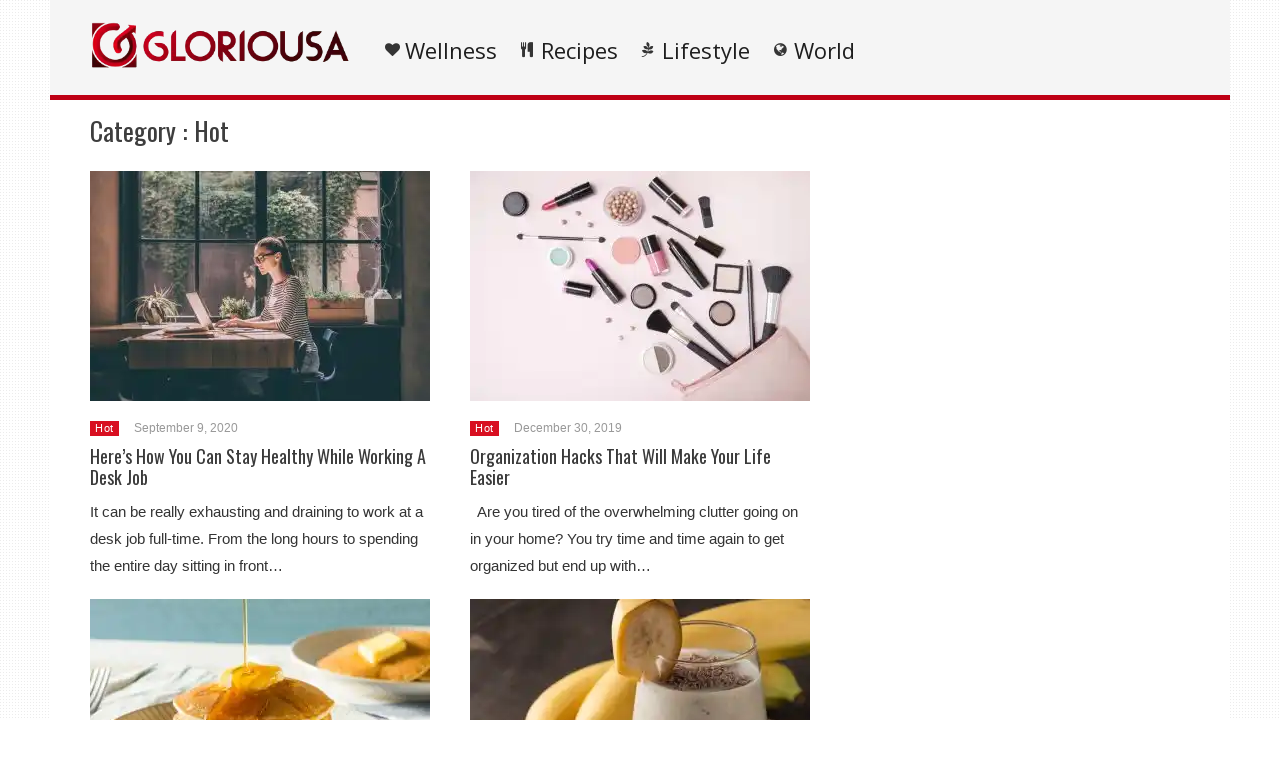

--- FILE ---
content_type: text/html; charset=UTF-8
request_url: https://gloriousa.com/category/hot/page/2
body_size: 79636
content:
<!DOCTYPE html>
<html lang="en-US"><head><meta charset="UTF-8"/><meta name="viewport" content="width=device-width, initial-scale=1"><title>Hot |  | Page 2</title> <script>var wtTeraCounryCode = "US";var wtTeraDate = "18-01-2026";var wtTeraDevice = "desktop";</script>
<link rel="preconnect" href="https://fonts.googleapis.com" crossorigin="" /><link rel="preconnect" crossorigin="use-credentials" href="https://securepubads.g.doubleclick.net"/><link rel="preconnect" crossorigin="anonymous" href="https://securepubads.g.doubleclick.net"/><link rel="preconnect" href="https://securepubads.g.doubleclick.net"/><link rel="preconnect" crossorigin="use-credentials" href="https://www.googletagservices.com"/><link rel="preconnect" crossorigin="anonymous" href="https://www.googletagservices.com"/><link rel="preconnect" href="https://www.googletagservices.com"/><link rel="preconnect" crossorigin="use-credentials" href="https://d3fdp2ho8z9fyl.cloudfront.net"/><link rel="preconnect" crossorigin="anonymous" href="https://d3fdp2ho8z9fyl.cloudfront.net"/><link rel="preconnect" href="https://d3fdp2ho8z9fyl.cloudfront.net"/><style>.ad-unit-top{min-height:135px!important;display:block!important}.bottom-leader .ad2{margin-bottom:30px!important;min-height:312px!important}</style><script>function smDCss(s){var t=function(){for(var t=0;t<s.length;t++){var e=document.createElement("link");e.setAttribute("rel","stylesheet"),e.setAttribute("crossOrigin","anonymous"),e.setAttribute("href",s[t]),console.log("ASYNC FONT LOADING "+s[t]),e.onload=function(){localStorage.setItem("fonts-loaded","1")},document.head.appendChild(e)}};localStorage.getItem("fonts-loaded")?t():window.addEventListener("DOMContentLoaded",t,!1)}var smSCss="&display=swap",smFGCss="https://fonts.googleapis.com/css?family=",smALCss=[smFGCss+"Roboto:400,700"+smSCss,smFGCss+"Oswald:400,700"+smSCss,smFGCss+"Open+Sans"+smSCss];smDCss(smALCss);</script><script data-cfasync="false" data-no-defer="1" data-no-minify="1" data-no-optimize="1">var ewww_webp_supported=!1;function check_webp_feature(A,e){var w;e=void 0!==e?e:function(){},ewww_webp_supported?e(ewww_webp_supported):((w=new Image).onload=function(){ewww_webp_supported=0<w.width&&0<w.height,e&&e(ewww_webp_supported)},w.onerror=function(){e&&e(!1)},w.src="data:image/webp;base64,"+{alpha:"UklGRkoAAABXRUJQVlA4WAoAAAAQAAAAAAAAAAAAQUxQSAwAAAARBxAR/Q9ERP8DAABWUDggGAAAABQBAJ0BKgEAAQAAAP4AAA3AAP7mtQAAAA=="}[A])}check_webp_feature("alpha");</script><script data-cfasync="false" data-no-defer="1" data-no-minify="1" data-no-optimize="1">var Arrive=function(c,w){"use strict";if(c.MutationObserver&&"undefined"!=typeof HTMLElement){var r,a=0,u=(r=HTMLElement.prototype.matches||HTMLElement.prototype.webkitMatchesSelector||HTMLElement.prototype.mozMatchesSelector||HTMLElement.prototype.msMatchesSelector,{matchesSelector:function(e,t){return e instanceof HTMLElement&&r.call(e,t)},addMethod:function(e,t,r){var a=e[t];e[t]=function(){return r.length==arguments.length?r.apply(this,arguments):"function"==typeof a?a.apply(this,arguments):void 0}},callCallbacks:function(e,t){t&&t.options.onceOnly&&1==t.firedElems.length&&(e=[e[0]]);for(var r,a=0;r=e[a];a++)r&&r.callback&&r.callback.call(r.elem,r.elem);t&&t.options.onceOnly&&1==t.firedElems.length&&t.me.unbindEventWithSelectorAndCallback.call(t.target,t.selector,t.callback)},checkChildNodesRecursively:function(e,t,r,a){for(var i,n=0;i=e[n];n++)r(i,t,a)&&a.push({callback:t.callback,elem:i}),0<i.childNodes.length&&u.checkChildNodesRecursively(i.childNodes,t,r,a)},mergeArrays:function(e,t){var r,a={};for(r in e)e.hasOwnProperty(r)&&(a[r]=e[r]);for(r in t)t.hasOwnProperty(r)&&(a[r]=t[r]);return a},toElementsArray:function(e){return e=void 0!==e&&("number"!=typeof e.length||e===c)?[e]:e}}),e=(l.prototype.addEvent=function(e,t,r,a){a={target:e,selector:t,options:r,callback:a,firedElems:[]};return this._beforeAdding&&this._beforeAdding(a),this._eventsBucket.push(a),a},l.prototype.removeEvent=function(e){for(var t,r=this._eventsBucket.length-1;t=this._eventsBucket[r];r--)e(t)&&(this._beforeRemoving&&this._beforeRemoving(t),(t=this._eventsBucket.splice(r,1))&&t.length&&(t[0].callback=null))},l.prototype.beforeAdding=function(e){this._beforeAdding=e},l.prototype.beforeRemoving=function(e){this._beforeRemoving=e},l),t=function(i,n){var o=new e,l=this,s={fireOnAttributesModification:!1};return o.beforeAdding(function(t){var e=t.target;e!==c.document&&e!==c||(e=document.getElementsByTagName("html")[0]);var r=new MutationObserver(function(e){n.call(this,e,t)}),a=i(t.options);r.observe(e,a),t.observer=r,t.me=l}),o.beforeRemoving(function(e){e.observer.disconnect()}),this.bindEvent=function(e,t,r){t=u.mergeArrays(s,t);for(var a=u.toElementsArray(this),i=0;i<a.length;i++)o.addEvent(a[i],e,t,r)},this.unbindEvent=function(){var r=u.toElementsArray(this);o.removeEvent(function(e){for(var t=0;t<r.length;t++)if(this===w||e.target===r[t])return!0;return!1})},this.unbindEventWithSelectorOrCallback=function(r){var a=u.toElementsArray(this),i=r,e="function"==typeof r?function(e){for(var t=0;t<a.length;t++)if((this===w||e.target===a[t])&&e.callback===i)return!0;return!1}:function(e){for(var t=0;t<a.length;t++)if((this===w||e.target===a[t])&&e.selector===r)return!0;return!1};o.removeEvent(e)},this.unbindEventWithSelectorAndCallback=function(r,a){var i=u.toElementsArray(this);o.removeEvent(function(e){for(var t=0;t<i.length;t++)if((this===w||e.target===i[t])&&e.selector===r&&e.callback===a)return!0;return!1})},this},i=new function(){var s={fireOnAttributesModification:!1,onceOnly:!1,existing:!1};function n(e,t,r){return!(!u.matchesSelector(e,t.selector)||(e._id===w&&(e._id=a++),-1!=t.firedElems.indexOf(e._id)))&&(t.firedElems.push(e._id),!0)}var c=(i=new t(function(e){var t={attributes:!1,childList:!0,subtree:!0};return e.fireOnAttributesModification&&(t.attributes=!0),t},function(e,i){e.forEach(function(e){var t=e.addedNodes,r=e.target,a=[];null!==t&&0<t.length?u.checkChildNodesRecursively(t,i,n,a):"attributes"===e.type&&n(r,i)&&a.push({callback:i.callback,elem:r}),u.callCallbacks(a,i)})})).bindEvent;return i.bindEvent=function(e,t,r){t=void 0===r?(r=t,s):u.mergeArrays(s,t);var a=u.toElementsArray(this);if(t.existing){for(var i=[],n=0;n<a.length;n++)for(var o=a[n].querySelectorAll(e),l=0;l<o.length;l++)i.push({callback:r,elem:o[l]});if(t.onceOnly&&i.length)return r.call(i[0].elem,i[0].elem);setTimeout(u.callCallbacks,1,i)}c.call(this,e,t,r)},i},o=new function(){var a={};function i(e,t){return u.matchesSelector(e,t.selector)}var n=(o=new t(function(){return{childList:!0,subtree:!0}},function(e,r){e.forEach(function(e){var t=e.removedNodes,e=[];null!==t&&0<t.length&&u.checkChildNodesRecursively(t,r,i,e),u.callCallbacks(e,r)})})).bindEvent;return o.bindEvent=function(e,t,r){t=void 0===r?(r=t,a):u.mergeArrays(a,t),n.call(this,e,t,r)},o};d(HTMLElement.prototype),d(NodeList.prototype),d(HTMLCollection.prototype),d(HTMLDocument.prototype),d(Window.prototype);var n={};return s(i,n,"unbindAllArrive"),s(o,n,"unbindAllLeave"),n}function l(){this._eventsBucket=[],this._beforeAdding=null,this._beforeRemoving=null}function s(e,t,r){u.addMethod(t,r,e.unbindEvent),u.addMethod(t,r,e.unbindEventWithSelectorOrCallback),u.addMethod(t,r,e.unbindEventWithSelectorAndCallback)}function d(e){e.arrive=i.bindEvent,s(i,e,"unbindArrive"),e.leave=o.bindEvent,s(o,e,"unbindLeave")}}(window,void 0),ewww_webp_supported=!1;function check_webp_feature(e,t){var r;ewww_webp_supported?t(ewww_webp_supported):((r=new Image).onload=function(){ewww_webp_supported=0<r.width&&0<r.height,t(ewww_webp_supported)},r.onerror=function(){t(!1)},r.src="data:image/webp;base64,"+{alpha:"UklGRkoAAABXRUJQVlA4WAoAAAAQAAAAAAAAAAAAQUxQSAwAAAARBxAR/Q9ERP8DAABWUDggGAAAABQBAJ0BKgEAAQAAAP4AAA3AAP7mtQAAAA==",animation:"UklGRlIAAABXRUJQVlA4WAoAAAASAAAAAAAAAAAAQU5JTQYAAAD/////AABBTk1GJgAAAAAAAAAAAAAAAAAAAGQAAABWUDhMDQAAAC8AAAAQBxAREYiI/gcA"}[e])}function ewwwLoadImages(e){if(e){for(var t=document.querySelectorAll(".batch-image img, .image-wrapper a, .ngg-pro-masonry-item a, .ngg-galleria-offscreen-seo-wrapper a"),r=0,a=t.length;r<a;r++)ewwwAttr(t[r],"data-src",t[r].getAttribute("data-webp")),ewwwAttr(t[r],"data-thumbnail",t[r].getAttribute("data-webp-thumbnail"));for(var i=document.querySelectorAll("div.woocommerce-product-gallery__image"),r=0,a=i.length;r<a;r++)ewwwAttr(i[r],"data-thumb",i[r].getAttribute("data-webp-thumb"))}for(var n=document.querySelectorAll("video"),r=0,a=n.length;r<a;r++)ewwwAttr(n[r],"poster",e?n[r].getAttribute("data-poster-webp"):n[r].getAttribute("data-poster-image"));for(var o,l=document.querySelectorAll("img.ewww_webp_lazy_load"),r=0,a=l.length;r<a;r++)e&&(ewwwAttr(l[r],"data-lazy-srcset",l[r].getAttribute("data-lazy-srcset-webp")),ewwwAttr(l[r],"data-srcset",l[r].getAttribute("data-srcset-webp")),ewwwAttr(l[r],"data-lazy-src",l[r].getAttribute("data-lazy-src-webp")),ewwwAttr(l[r],"data-src",l[r].getAttribute("data-src-webp")),ewwwAttr(l[r],"data-orig-file",l[r].getAttribute("data-webp-orig-file")),ewwwAttr(l[r],"data-medium-file",l[r].getAttribute("data-webp-medium-file")),ewwwAttr(l[r],"data-large-file",l[r].getAttribute("data-webp-large-file")),null!=(o=l[r].getAttribute("srcset"))&&!1!==o&&o.includes("R0lGOD")&&ewwwAttr(l[r],"src",l[r].getAttribute("data-lazy-src-webp"))),l[r].className=l[r].className.replace(/\bewww_webp_lazy_load\b/,"");for(var s=document.querySelectorAll(".ewww_webp"),r=0,a=s.length;r<a;r++)e?(ewwwAttr(s[r],"srcset",s[r].getAttribute("data-srcset-webp")),ewwwAttr(s[r],"src",s[r].getAttribute("data-src-webp")),ewwwAttr(s[r],"data-orig-file",s[r].getAttribute("data-webp-orig-file")),ewwwAttr(s[r],"data-medium-file",s[r].getAttribute("data-webp-medium-file")),ewwwAttr(s[r],"data-large-file",s[r].getAttribute("data-webp-large-file")),ewwwAttr(s[r],"data-large_image",s[r].getAttribute("data-webp-large_image")),ewwwAttr(s[r],"data-src",s[r].getAttribute("data-webp-src"))):(ewwwAttr(s[r],"srcset",s[r].getAttribute("data-srcset-img")),ewwwAttr(s[r],"src",s[r].getAttribute("data-src-img"))),s[r].className=s[r].className.replace(/\bewww_webp\b/,"ewww_webp_loaded");window.jQuery&&jQuery.fn.isotope&&jQuery.fn.imagesLoaded&&(jQuery(".fusion-posts-container-infinite").imagesLoaded(function(){jQuery(".fusion-posts-container-infinite").hasClass("isotope")&&jQuery(".fusion-posts-container-infinite").isotope()}),jQuery(".fusion-portfolio:not(.fusion-recent-works) .fusion-portfolio-wrapper").imagesLoaded(function(){jQuery(".fusion-portfolio:not(.fusion-recent-works) .fusion-portfolio-wrapper").isotope()}))}function ewwwWebPInit(e){ewwwLoadImages(e),ewwwNggLoadGalleries(e),document.arrive(".ewww_webp",function(){ewwwLoadImages(e)}),document.arrive(".ewww_webp_lazy_load",function(){ewwwLoadImages(e)}),document.arrive("videos",function(){ewwwLoadImages(e)}),"loading"==document.readyState?document.addEventListener("DOMContentLoaded",ewwwJSONParserInit):("undefined"!=typeof galleries&&ewwwNggParseGalleries(e),ewwwWooParseVariations(e))}function ewwwAttr(e,t,r){null!=r&&!1!==r&&e.setAttribute(t,r)}function ewwwJSONParserInit(){"undefined"!=typeof galleries&&check_webp_feature("alpha",ewwwNggParseGalleries),check_webp_feature("alpha",ewwwWooParseVariations)}function ewwwWooParseVariations(e){if(e)for(var t=document.querySelectorAll("form.variations_form"),r=0,a=t.length;r<a;r++){var i=t[r].getAttribute("data-product_variations"),n=!1;try{for(var o in i=JSON.parse(i))void 0!==i[o]&&void 0!==i[o].image&&(void 0!==i[o].image.src_webp&&(i[o].image.src=i[o].image.src_webp,n=!0),void 0!==i[o].image.srcset_webp&&(i[o].image.srcset=i[o].image.srcset_webp,n=!0),void 0!==i[o].image.full_src_webp&&(i[o].image.full_src=i[o].image.full_src_webp,n=!0),void 0!==i[o].image.gallery_thumbnail_src_webp&&(i[o].image.gallery_thumbnail_src=i[o].image.gallery_thumbnail_src_webp,n=!0),void 0!==i[o].image.thumb_src_webp&&(i[o].image.thumb_src=i[o].image.thumb_src_webp,n=!0));n&&ewwwAttr(t[r],"data-product_variations",JSON.stringify(i))}catch(e){}}}function ewwwNggParseGalleries(e){if(e)for(var t in galleries){var r=galleries[t];galleries[t].images_list=ewwwNggParseImageList(r.images_list)}}function ewwwNggLoadGalleries(e){e&&document.addEventListener("ngg.galleria.themeadded",function(e,t){window.ngg_galleria._create_backup=window.ngg_galleria.create,window.ngg_galleria.create=function(e,t){var r=$(e).data("id");return galleries["gallery_"+r].images_list=ewwwNggParseImageList(galleries["gallery_"+r].images_list),window.ngg_galleria._create_backup(e,t)}})}function ewwwNggParseImageList(e){for(var t in e){var r=e[t];if(void 0!==r["image-webp"]&&(e[t].image=r["image-webp"],delete e[t]["image-webp"]),void 0!==r["thumb-webp"]&&(e[t].thumb=r["thumb-webp"],delete e[t]["thumb-webp"]),void 0!==r.full_image_webp&&(e[t].full_image=r.full_image_webp,delete e[t].full_image_webp),void 0!==r.srcsets)for(var a in r.srcsets)nggSrcset=r.srcsets[a],void 0!==r.srcsets[a+"-webp"]&&(e[t].srcsets[a]=r.srcsets[a+"-webp"],delete e[t].srcsets[a+"-webp"]);if(void 0!==r.full_srcsets)for(var i in r.full_srcsets)nggFSrcset=r.full_srcsets[i],void 0!==r.full_srcsets[i+"-webp"]&&(e[t].full_srcsets[i]=r.full_srcsets[i+"-webp"],delete e[t].full_srcsets[i+"-webp"])}return e}check_webp_feature("alpha",ewwwWebPInit);</script><meta name='robots' content='max-image-preview:large' />
	<style>img:is([sizes="auto" i], [sizes^="auto," i]) { contain-intrinsic-size: 3000px 1500px }</style>
	<meta name="description" content="" /><meta name="keywords" content="desk job, health, wellness, tips, healthy, fitness." /><meta name="iab_cats" content="" /> 
<link rel='dns-prefetch' href='//gloriousa.com' />
<link rel="alternate" type="application/rss+xml" title="Gloriousa &raquo; Feed" href="https://gloriousa.com/feed" />
<link rel="alternate" type="application/rss+xml" title="Gloriousa &raquo; Comments Feed" href="https://gloriousa.com/comments/feed" />
<link rel="alternate" type="application/rss+xml" title="Gloriousa &raquo; Hot Category Feed" href="https://gloriousa.com/category/hot/feed" />
<style id='classic-theme-styles-inline-css' type='text/css'>
/*! This file is auto-generated */
.wp-block-button__link{color:#fff;background-color:#32373c;border-radius:9999px;box-shadow:none;text-decoration:none;padding:calc(.667em + 2px) calc(1.333em + 2px);font-size:1.125em}.wp-block-file__button{background:#32373c;color:#fff;text-decoration:none}
</style>
<style id='global-styles-inline-css' type='text/css'>
:root{--wp--preset--aspect-ratio--square: 1;--wp--preset--aspect-ratio--4-3: 4/3;--wp--preset--aspect-ratio--3-4: 3/4;--wp--preset--aspect-ratio--3-2: 3/2;--wp--preset--aspect-ratio--2-3: 2/3;--wp--preset--aspect-ratio--16-9: 16/9;--wp--preset--aspect-ratio--9-16: 9/16;--wp--preset--color--black: #000000;--wp--preset--color--cyan-bluish-gray: #abb8c3;--wp--preset--color--white: #ffffff;--wp--preset--color--pale-pink: #f78da7;--wp--preset--color--vivid-red: #cf2e2e;--wp--preset--color--luminous-vivid-orange: #ff6900;--wp--preset--color--luminous-vivid-amber: #fcb900;--wp--preset--color--light-green-cyan: #7bdcb5;--wp--preset--color--vivid-green-cyan: #00d084;--wp--preset--color--pale-cyan-blue: #8ed1fc;--wp--preset--color--vivid-cyan-blue: #0693e3;--wp--preset--color--vivid-purple: #9b51e0;--wp--preset--gradient--vivid-cyan-blue-to-vivid-purple: linear-gradient(135deg,rgba(6,147,227,1) 0%,rgb(155,81,224) 100%);--wp--preset--gradient--light-green-cyan-to-vivid-green-cyan: linear-gradient(135deg,rgb(122,220,180) 0%,rgb(0,208,130) 100%);--wp--preset--gradient--luminous-vivid-amber-to-luminous-vivid-orange: linear-gradient(135deg,rgba(252,185,0,1) 0%,rgba(255,105,0,1) 100%);--wp--preset--gradient--luminous-vivid-orange-to-vivid-red: linear-gradient(135deg,rgba(255,105,0,1) 0%,rgb(207,46,46) 100%);--wp--preset--gradient--very-light-gray-to-cyan-bluish-gray: linear-gradient(135deg,rgb(238,238,238) 0%,rgb(169,184,195) 100%);--wp--preset--gradient--cool-to-warm-spectrum: linear-gradient(135deg,rgb(74,234,220) 0%,rgb(151,120,209) 20%,rgb(207,42,186) 40%,rgb(238,44,130) 60%,rgb(251,105,98) 80%,rgb(254,248,76) 100%);--wp--preset--gradient--blush-light-purple: linear-gradient(135deg,rgb(255,206,236) 0%,rgb(152,150,240) 100%);--wp--preset--gradient--blush-bordeaux: linear-gradient(135deg,rgb(254,205,165) 0%,rgb(254,45,45) 50%,rgb(107,0,62) 100%);--wp--preset--gradient--luminous-dusk: linear-gradient(135deg,rgb(255,203,112) 0%,rgb(199,81,192) 50%,rgb(65,88,208) 100%);--wp--preset--gradient--pale-ocean: linear-gradient(135deg,rgb(255,245,203) 0%,rgb(182,227,212) 50%,rgb(51,167,181) 100%);--wp--preset--gradient--electric-grass: linear-gradient(135deg,rgb(202,248,128) 0%,rgb(113,206,126) 100%);--wp--preset--gradient--midnight: linear-gradient(135deg,rgb(2,3,129) 0%,rgb(40,116,252) 100%);--wp--preset--font-size--small: 13px;--wp--preset--font-size--medium: 20px;--wp--preset--font-size--large: 36px;--wp--preset--font-size--x-large: 42px;--wp--preset--spacing--20: 0.44rem;--wp--preset--spacing--30: 0.67rem;--wp--preset--spacing--40: 1rem;--wp--preset--spacing--50: 1.5rem;--wp--preset--spacing--60: 2.25rem;--wp--preset--spacing--70: 3.38rem;--wp--preset--spacing--80: 5.06rem;--wp--preset--shadow--natural: 6px 6px 9px rgba(0, 0, 0, 0.2);--wp--preset--shadow--deep: 12px 12px 50px rgba(0, 0, 0, 0.4);--wp--preset--shadow--sharp: 6px 6px 0px rgba(0, 0, 0, 0.2);--wp--preset--shadow--outlined: 6px 6px 0px -3px rgba(255, 255, 255, 1), 6px 6px rgba(0, 0, 0, 1);--wp--preset--shadow--crisp: 6px 6px 0px rgba(0, 0, 0, 1);}:where(.is-layout-flex){gap: 0.5em;}:where(.is-layout-grid){gap: 0.5em;}body .is-layout-flex{display: flex;}.is-layout-flex{flex-wrap: wrap;align-items: center;}.is-layout-flex > :is(*, div){margin: 0;}body .is-layout-grid{display: grid;}.is-layout-grid > :is(*, div){margin: 0;}:where(.wp-block-columns.is-layout-flex){gap: 2em;}:where(.wp-block-columns.is-layout-grid){gap: 2em;}:where(.wp-block-post-template.is-layout-flex){gap: 1.25em;}:where(.wp-block-post-template.is-layout-grid){gap: 1.25em;}.has-black-color{color: var(--wp--preset--color--black) !important;}.has-cyan-bluish-gray-color{color: var(--wp--preset--color--cyan-bluish-gray) !important;}.has-white-color{color: var(--wp--preset--color--white) !important;}.has-pale-pink-color{color: var(--wp--preset--color--pale-pink) !important;}.has-vivid-red-color{color: var(--wp--preset--color--vivid-red) !important;}.has-luminous-vivid-orange-color{color: var(--wp--preset--color--luminous-vivid-orange) !important;}.has-luminous-vivid-amber-color{color: var(--wp--preset--color--luminous-vivid-amber) !important;}.has-light-green-cyan-color{color: var(--wp--preset--color--light-green-cyan) !important;}.has-vivid-green-cyan-color{color: var(--wp--preset--color--vivid-green-cyan) !important;}.has-pale-cyan-blue-color{color: var(--wp--preset--color--pale-cyan-blue) !important;}.has-vivid-cyan-blue-color{color: var(--wp--preset--color--vivid-cyan-blue) !important;}.has-vivid-purple-color{color: var(--wp--preset--color--vivid-purple) !important;}.has-black-background-color{background-color: var(--wp--preset--color--black) !important;}.has-cyan-bluish-gray-background-color{background-color: var(--wp--preset--color--cyan-bluish-gray) !important;}.has-white-background-color{background-color: var(--wp--preset--color--white) !important;}.has-pale-pink-background-color{background-color: var(--wp--preset--color--pale-pink) !important;}.has-vivid-red-background-color{background-color: var(--wp--preset--color--vivid-red) !important;}.has-luminous-vivid-orange-background-color{background-color: var(--wp--preset--color--luminous-vivid-orange) !important;}.has-luminous-vivid-amber-background-color{background-color: var(--wp--preset--color--luminous-vivid-amber) !important;}.has-light-green-cyan-background-color{background-color: var(--wp--preset--color--light-green-cyan) !important;}.has-vivid-green-cyan-background-color{background-color: var(--wp--preset--color--vivid-green-cyan) !important;}.has-pale-cyan-blue-background-color{background-color: var(--wp--preset--color--pale-cyan-blue) !important;}.has-vivid-cyan-blue-background-color{background-color: var(--wp--preset--color--vivid-cyan-blue) !important;}.has-vivid-purple-background-color{background-color: var(--wp--preset--color--vivid-purple) !important;}.has-black-border-color{border-color: var(--wp--preset--color--black) !important;}.has-cyan-bluish-gray-border-color{border-color: var(--wp--preset--color--cyan-bluish-gray) !important;}.has-white-border-color{border-color: var(--wp--preset--color--white) !important;}.has-pale-pink-border-color{border-color: var(--wp--preset--color--pale-pink) !important;}.has-vivid-red-border-color{border-color: var(--wp--preset--color--vivid-red) !important;}.has-luminous-vivid-orange-border-color{border-color: var(--wp--preset--color--luminous-vivid-orange) !important;}.has-luminous-vivid-amber-border-color{border-color: var(--wp--preset--color--luminous-vivid-amber) !important;}.has-light-green-cyan-border-color{border-color: var(--wp--preset--color--light-green-cyan) !important;}.has-vivid-green-cyan-border-color{border-color: var(--wp--preset--color--vivid-green-cyan) !important;}.has-pale-cyan-blue-border-color{border-color: var(--wp--preset--color--pale-cyan-blue) !important;}.has-vivid-cyan-blue-border-color{border-color: var(--wp--preset--color--vivid-cyan-blue) !important;}.has-vivid-purple-border-color{border-color: var(--wp--preset--color--vivid-purple) !important;}.has-vivid-cyan-blue-to-vivid-purple-gradient-background{background: var(--wp--preset--gradient--vivid-cyan-blue-to-vivid-purple) !important;}.has-light-green-cyan-to-vivid-green-cyan-gradient-background{background: var(--wp--preset--gradient--light-green-cyan-to-vivid-green-cyan) !important;}.has-luminous-vivid-amber-to-luminous-vivid-orange-gradient-background{background: var(--wp--preset--gradient--luminous-vivid-amber-to-luminous-vivid-orange) !important;}.has-luminous-vivid-orange-to-vivid-red-gradient-background{background: var(--wp--preset--gradient--luminous-vivid-orange-to-vivid-red) !important;}.has-very-light-gray-to-cyan-bluish-gray-gradient-background{background: var(--wp--preset--gradient--very-light-gray-to-cyan-bluish-gray) !important;}.has-cool-to-warm-spectrum-gradient-background{background: var(--wp--preset--gradient--cool-to-warm-spectrum) !important;}.has-blush-light-purple-gradient-background{background: var(--wp--preset--gradient--blush-light-purple) !important;}.has-blush-bordeaux-gradient-background{background: var(--wp--preset--gradient--blush-bordeaux) !important;}.has-luminous-dusk-gradient-background{background: var(--wp--preset--gradient--luminous-dusk) !important;}.has-pale-ocean-gradient-background{background: var(--wp--preset--gradient--pale-ocean) !important;}.has-electric-grass-gradient-background{background: var(--wp--preset--gradient--electric-grass) !important;}.has-midnight-gradient-background{background: var(--wp--preset--gradient--midnight) !important;}.has-small-font-size{font-size: var(--wp--preset--font-size--small) !important;}.has-medium-font-size{font-size: var(--wp--preset--font-size--medium) !important;}.has-large-font-size{font-size: var(--wp--preset--font-size--large) !important;}.has-x-large-font-size{font-size: var(--wp--preset--font-size--x-large) !important;}
:where(.wp-block-post-template.is-layout-flex){gap: 1.25em;}:where(.wp-block-post-template.is-layout-grid){gap: 1.25em;}
:where(.wp-block-columns.is-layout-flex){gap: 2em;}:where(.wp-block-columns.is-layout-grid){gap: 2em;}
:root :where(.wp-block-pullquote){font-size: 1.5em;line-height: 1.6;}
</style>
<link rel='stylesheet' id='wt-style-css' href='https://gloriousa.com/wp-content/themes/wt_tera/style.min.css?utm_t=d2' type='text/css' media='all' />
<style id='wt-style-inline-css' type='text/css'>
body{
background: url(https://gloriousa.com/wp-content/themes/wt_tera/images/bg/original/pattern11.png);
}

.main-color-bg{background-color:#bf0015}.header-inner{border-bottom:5px solid #bf0015}#main-menu .current-menu-item,#main-menu ul li:hover{border-top:2px solid #bf0015}.nextpostslink{background-color:#bf0015!important}.author-name a:hover,.footer-category .rpwwt-post-date{color:#bf0015!important}.custom-widget-text{background-color:#bf0015}.custom-widget-arrow{border-top:15px solid #bf0015}.custom-widget-border{border-bottom:1px solid #bf0015}.nextpostslink:hover{background-color:#3d030f!important}.main-color, .entry-meta .comments i, .entry-tags a{ color: #D80F21;}.main-color-bg, #main-menu .current-menu-item, #main-menu .current_page_item, #main-menu .current_page_item a:hover, .slider-main .post-info, .cat-title .title-sep, .pagination .current, #respond input[type=submit], .widget_tabs .active, .tagcloud a{background: #D80F21 }.slider-main .post-info{ background: rgba(216,15,33 ,0.8)}.pagination a:hover, .pagination .current{ border: 1px solid #D80F21;}.post-nav {border-bottom: 2px solid #D80F21;}
.cat4-bg{background:} .cat6-bg{background:} .cat7-bg{background:} .cat12-bg{background:} .cat8-bg{background:} .cat16-bg{background:} .cat9-bg{background:} .cat15-bg{background:} .cat19-bg{background:} 
</style>
<link rel='stylesheet' id='wt-font-awesome-css' href='https://gloriousa.com/wp-content/themes/wt_tera/css/font-awesome/css/font-awesome.min.css?ver=6.7.1' type='text/css' media='all' />
<link rel='stylesheet' id='wt-child-style-css' href='https://gloriousa.com/wp-content/themes/wt_tera_c_child/style.min.css?ver=1767780841' type='text/css' media='all' />
<script type="text/javascript" src="https://gloriousa.com/wp-includes/js/jquery/jquery.min.js?ver=3.7.1" id="jquery-core-js"></script>
<script type="text/javascript" src="https://gloriousa.com/wp-includes/js/jquery/jquery-migrate.min.js?ver=3.4.1" id="jquery-migrate-js"></script>
<link rel="https://api.w.org/" href="https://gloriousa.com/wp-json/" /><link rel="alternate" title="JSON" type="application/json" href="https://gloriousa.com/wp-json/wp/v2/categories/7" /><link rel="EditURI" type="application/rsd+xml" title="RSD" href="https://gloriousa.com/xmlrpc.php?rsd" />
<meta name="generator" content="WordPress 6.7.1" />
<link rel="shortcut icon" href="https://d317ygt3bvqn1w.cloudfront.net/wp-content/uploads/2021/03/11152818/gloriousa-min.png" />	
<link rel="apple-touch-icon" href="https://d317ygt3bvqn1w.cloudfront.net/wp-content/uploads/2021/03/11152818/gloriousa-min.png" />	
  
<meta property="og:site_name" content="Gloriousa" />  
<meta property="og:description" content="Wellness &amp; Healthy Living" />  
	<noscript><style>.lazyload[data-src]{display:none !important;}</style></noscript><style>.lazyload{background-image:none !important;}.lazyload:before{background-image:none !important;}</style> <script>var smSMActivationU = false; var checkQC = true; function getURLParameter(e){return decodeURIComponent((new RegExp("[?|&]"+e+"=([^&;]+?)(&|#|;|$)").exec(location.search)||[,""])[1].replace(/\+/g,"%20"))||null}var med=getURLParameter("utm_medium");med||sessionStorage.med&&(med=sessionStorage.med),sessionStorage.med=med; var campaign=getURLParameter("utm_campaign"),trafficSource=getURLParameter("utm_source"),keywords=getURLParameter("utm_term"),utmBid=getURLParameter("utm_bid");campaign||sessionStorage.campaign&&(campaign=sessionStorage.campaign),trafficSource||sessionStorage.trafficSource&&(trafficSource=sessionStorage.trafficSource),keywords||sessionStorage.keywords&&(keywords=sessionStorage.keywords),utmBid||sessionStorage.utmBid&&(utmBid=sessionStorage.utmBid),sessionStorage.campaign=campaign,sessionStorage.trafficSource=trafficSource,sessionStorage.keywords=keywords,sessionStorage.utmBid=utmBid; if(!googletag){var googletag=googletag||{};googletag.cmd=googletag.cmd||[]} </script> <script>var smConfig = {
vawspa: true,
ragant: true,
//slfwn: true,
//refreshVisibleAdUnits: true,
tap:[1403094,1465371,1465110],
ndid: 157841039,
rai: "8194",
//dul: true,
//anlvfd: true,
vi: '6182bdaff0887600046ee080',
vi2: '6182bde3eb755658246689a7',
activateUCTA: true,
isActivateBC: true,
isActiveCustomGaps: true,
pushActivationKey: 'NTY4PXN0Mg0nHuGvKGsxO32gMjE0Noeo', 
    pushPubKey: 'BJ4UAqk2V4GVoe42V1kLoZ3tocfb0wdNpH2XokMZqvIa6rI5vBlLqR5AhBp4d_bHukS51yPA5QuqSn5HOaGueWE', 
    googleAnalytics: 'UA-79288907-1',
    ga2: 'G-5ZMB7H01X2',
    taboolaPixelCodeId: 1061329,
    taboolaNameOfTheSite: 'smartify-network',
    snapPixelCodeId: '', 
    yahooPixelCodeProjectId: '10000', 
    yahooPixelId: '10098719',
    prebidTimeout: 2400,
    refreshTimeout: 25000,
    bidderSettings: {}, 
    fbqId: '',
    utmCampaignName: 'utm_campaign_gu',
    utmCampaignName2: 'utm_campaign_gu.',
    apstagPubId: 'a90912f6-238a-4c76-85ca-055c8f92d2c2', 
    apstagConfig: {
        slots: [
            
        {slotID: 'gu-g-des-lr-top',
            slotName: '157841039/gu-g-des-lr-top',
            sizes: [[300,250]]
        },
        /*{slotID: 'gu-g-des-lr-bot',
            slotName: '157841039/gu-g-des-lr-bot',
            sizes: [[300,250]]
        },
        {slotID: 'gu-g-des-lr-mid',
            slotName: '157841039/gu-g-des-lr-mid',
            sizes: [[300,250]]
        },*/
        {slotID: 'gu-g-des-rr-mid',
            slotName: '157841039/gu-g-des-rr-mid',
            sizes: [[300,250]]
        },
        {slotID: 'gu-g-des-top',
            slotName: '157841039/gu-g-des-top',
            sizes: [[728,90]]
        },
        {slotID: 'gu-g-des-rr-top',
            slotName: '157841039/gu-g-des-rr-top',
            sizes: [[300,250]]
        },
        {slotID: 'gu-g-des-bot',
            slotName: '157841039/gu-g-des-bot',
            sizes: [[728,90]]
        },
        /*{slotID: 'gu-g-des-rr-bot',
            slotName: '157841039/gu-g-des-rr-bot',
            sizes: [[300,250]]
        },*/
        {slotID: 'gu-g-des-mid-l',
            slotName: '157841039/gu-g-des-mid-l',
            sizes: [[300,250]]
        },
        {slotID: 'gu-g-des-mid-r',
            slotName: '157841039/gu-g-des-mid-r',
            sizes: [[300,250]]
        }
            
            
            
            ],
        timeout:2e3
    },
    googletagId: 157841039, //Ad manager ID
    siteCode: 'gu', // Site code for prefix in slot name
    adUnits: [
            
    /*{
        code: 'gu-g-des-lr-mid',  // gu-g-des-lr-mid
        mediaTypes: {
            banner: {
                sizes: [[300,250]]
            }
        },
        bids: [
            
            {bidder: 'triplelift',params:{inventoryCode:'gu-g-des-lr-mid_300x250',floor:'0.5'}},
            {bidder: 'rise',params: {org: '61e0230c0f798300013f0ee9'}},
            {bidder: 'taboola',params: {tagId:'gu-g-des-lr-mid', publisherId:'1489376'}},
            {bidder: 'vidazoo', params: {cId: "632c1af8c1db114c457d0bdd", pId: "59ac17c192832d0011283fe3", "subDomain": "exchange"}},
            {bidder: 'minutemedia',params: {org:'01g1fnda9xb1'}},
            //{bidder: 'underdogmedia',params: {siteId: '11884'}},
            {bidder: 'sharethrough',params: {pkey: 'Yqeo1QvkX1pCD5o1ndhaHyMM'}},
            {bidder: 'pubmatic',params:{publisherId:'161565',adSlot:'940335'}},
            {bidder: 'teads',params:{placementId:140604,pageId:95559}},
            {bidder: 'sovrn',params: {tagid: '957134'}},
            {bidder: 'ix',params:{siteId: '715764',size:[728, 90]}},
            {bidder: 'appnexusAst',params: {placementId:'22569464'}},
            {bidder: 'openx',params: {unit: '545675875', delDomain: 'smartlify-d.openx.net'}}
    ]},*/
    {
        code: 'gu-g-des-rr-mid',  // gu-g-des-rr-mid
        mediaTypes: {
            banner: {
                sizes: [[300,250]]
            }
        },
        bids: [
            
            {bidder: 'triplelift',params:{inventoryCode:'gu-g-des-rr-mid_300x250',floor:'0.5'}},
            {bidder: 'rise',params: {org: '61e0230c0f798300013f0ee9'}},
            {bidder: 'vidazoo', params: {cId: "632c1af8c1db114c457d0bdd", pId: "59ac17c192832d0011283fe3", "subDomain": "exchange"}},
            {bidder: 'taboola',params: {tagId:'gu-g-des-rr-mid', publisherId:'1489376'}},
            {bidder: 'minutemedia',params: {org:'01g1fnda9xb1'}},
            //{bidder: 'underdogmedia',params: {siteId: '11884'}},
            {bidder: 'sharethrough',params: {pkey: 'SoIZv2dQDEIZFrAFQTkuLwQv'}},
            {bidder: 'pubmatic',params:{publisherId:'161565',adSlot:'940335'}},
            {bidder: 'teads',params:{placementId:140604,pageId:95559}},
            {bidder: 'sovrn',params: {tagid: '957135'}},
            {bidder: 'ix',params:{siteId: ' 715765',size:[728, 90]}},
            {bidder: 'appnexusAst',params: {placementId:'22569466'}},
            {bidder: 'openx',params: {unit: '545675874', delDomain: 'smartlify-d.openx.net'}}
            
    ]},
    {code: 'gu-g-des-top', //gu-g-des-top
        mediaTypes: {
                    banner: {
                        sizes: [[728,90]]
                    }
                },
        bids: [

            //{bidder: 'underdogmedia',params: {siteId: '11884'}},
            {bidder: 'taboola',params: {tagId:'gu-g-des-top', publisherId:'1489376'}},
            {bidder: 'vidazoo', params: {cId: "632c1af8c1db114c457d0bdd", pId: "59ac17c192832d0011283fe3", "subDomain": "exchange"}},
            {bidder: 'rise',params: {org: '61e0230c0f798300013f0ee9'}},
            {bidder: 'minutemedia',params: {org:'01g1fnda9xb1'}},
            {bidder: 'ix',params:{siteId: '338134',size:[728, 90]}},
            {bidder: 'pubmatic',params:{publisherId:'161565',adSlot:'940335'}},
            {bidder: 'districtm',params: {placementId:'11295259'}},
            {bidder: 'pulsepoint',params: {cf:'728X90',cp:561083,ct:580609}},
            {bidder: 'yieldmo',params: {placementId:'2361712884695638326'}},
            {bidder: 'appnexusAst',params: {placementId:'11438371'}},
            {bidder: 'sovrn',params: {tagid: '627500'}},
            {bidder: 'sonobi',params: {placement_id:'2a06af85e5dfa6758682'}},
            {bidder: 'emx_digital',params: {tagid:'55788'}},
            {bidder: 'criteo',params: {networkId:'7411'}},
            {bidder: 'triplelift',params:{inventoryCode:'GU_Des_Top_728x90',floor:'0.5'}},
            {bidder: 'openx',params: {unit: '539864321', delDomain: 'smartlify-d.openx.net'}},
            {bidder: 'teads',params:{placementId:140604,pageId:95559}}

        ]},
    {code: 'gu-g-des-rr-top', //gu-g-des-rr-top
        mediaTypes: {
                    banner: {
                        sizes: [[300,250]]
                    }
                },
        bids: [

            //{bidder: 'underdogmedia',params: {siteId: '11884'}},
            {bidder: 'taboola',params: {tagId:'gu-g-des-rr-top', publisherId:'1489376'}},
            {bidder: 'vidazoo', params: {cId: "632c1af8c1db114c457d0bdd", pId: "59ac17c192832d0011283fe3", "subDomain": "exchange"}},
            {bidder: 'rise',params: {org: '61e0230c0f798300013f0ee9'}},
            {bidder: 'minutemedia',params: {org:'01g1fnda9xb1'}},
            {bidder: 'pubmatic',params:{publisherId:'161565',adSlot:'940335'}},
            {bidder: 'ix',params:{siteId: '338136',size:[300, 250]}},
            {bidder: 'yieldmo',params: {placementId:'2337065980775047240'}},
            {bidder: 'sovrn',params: {tagid: '951705'}},
            {bidder: 'districtm',params: {placementId:'11295265'}},
            {bidder: 'pulsepoint',params: {cf:'300X600',cp:561083,ct:580603}},
            {bidder: 'appnexusAst',params: {placementId:'11438372'}},
            {bidder: 'sharethrough',params: {pkey: 'wpx3BZVDvpoKBnZcDpZyEURm'}},
            {bidder: 'emx_digital',params: {tagid:'55792'}},
            {bidder: 'criteo',params: {networkId:'7411'}},
            {bidder: 'triplelift',params:{inventoryCode:'gu_des_rr_top1_300x250',floor:'0.5'}},
            {bidder: 'openx',params: {unit: '539864324', delDomain: 'smartlify-d.openx.net'}},
            {bidder: 'teads',params:{placementId:140604,pageId:95559}}

        ]},
    {code: 'gu-g-des-bot', //gu-g-des-bot
        mediaTypes: {
                    banner: {
                        sizes: [[728,90]]
                    }
                },
        bids: [

            //{bidder: 'underdogmedia',params: {siteId: '11884'}},
            {bidder: 'taboola',params: {tagId:'gu-g-des-bot', publisherId:'1489376'}},
            {bidder: 'vidazoo', params: {cId: "632c1af8c1db114c457d0bdd", pId: "59ac17c192832d0011283fe3", "subDomain": "exchange"}},
            {bidder: 'minutemedia',params: {org:'01g1fnda9xb1'}},
            {bidder: 'rise',params: {org: '61e0230c0f798300013f0ee9'}},
            {bidder: 'districtm',params: {placementId:'11295261'}},
            {bidder: 'pubmatic',params:{publisherId:'161565',adSlot:'940335'}},
            {bidder: 'pulsepoint',params: {cf:'728X90',cp:561083,ct:580612}},
            {bidder: 'ix',params:{siteId: '338137',size:[300,250]}},
            {bidder: 'yieldmo',params: {placementId:'2361712884846633271'}},
            {bidder: 'appnexusAst',params: {placementId:'11438373'}},
            {bidder: 'sonobi',params: {placement_id:'cb987843fb6d200df409'}},
            {bidder: 'emx_digital',params: {tagid:'55789'}},
            {bidder: 'criteo',params: {networkId:'7411'}},
            {bidder: 'triplelift',params:{inventoryCode:'GU_Des_Bot_728x90',floor:'0.5'}},
            {bidder: 'openx',params: {unit: '539864322', delDomain: 'smartlify-d.openx.net'}},
            {bidder: 'teads',params:{placementId:140604,pageId:95559}}

        ]},
    {code: 'gu-g-des-native', //gu-g-des-native
        mediaTypes: {
                    banner: {
                        sizes: [[728,90]]
                    }
                },
        bids: [
            {bidder: 'teads',params:{placementId:103442,pageId:95559}},
            {bidder: 'vidazoo', params: {cId: "632c1af8c1db114c457d0bdd", pId: "59ac17c192832d0011283fe3", "subDomain": "exchange"}},
            {bidder: 'taboola',params: {tagId:'gu-g-des-native', publisherId:'1489376'}},
            {bidder: 'minutemedia',params: {org:'01g1fnda9xb1'}},
            {bidder: 'sharethrough',params: {pkey: 'X7dYAaTu214kmsYFbPQoXqa9'}}

        ]},
    /*{code: 'gu-g-des-rr-bot', //gu-g-des-rr-bot
        mediaTypes: {
                    banner: {
                        sizes: [[300,250]]
                    }
                },
        bids: [

            //{bidder: 'underdogmedia',params: {siteId: '11884'}},
            {bidder: 'taboola',params: {tagId:'gu-g-des-mid-r', publisherId:'1489376'}},
            {bidder: 'pubmatic',params:{publisherId:'161565',adSlot:'940335'}},
            {bidder: 'vidazoo', params: {cId: "632c1af8c1db114c457d0bdd", pId: "59ac17c192832d0011283fe3", "subDomain": "exchange"}},
            {bidder: 'minutemedia',params: {org:'01g1fnda9xb1'}},
            {bidder: 'rise',params: {org: '61e0230c0f798300013f0ee9'}},
            {bidder: 'districtm',params: {placementId:'11295264'}},
            {bidder: 'pulsepoint',params: {cf:'300X250',cp:561083,ct:580607}},
            {bidder: 'appnexusAst',params: {placementId:'11438387'}},
            {bidder: 'sovrn',params: {tagid: '951706'}},
            {bidder: 'yieldmo',params: {placementId:'2361712885291229498'}},
            {bidder: 'sonobi',params: {placement_id:'89c015466dad104640a9'}},
            {bidder: 'emx_digital',params: {tagid:'55790'}},
            {bidder: 'criteo',params: {networkId:'7411'}},
            {bidder: 'triplelift',params:{inventoryCode:'gu_des_rr_bot1_300x250',floor:'0.5'}},
            {bidder: 'teads',params:{placementId:140604,pageId:95559}}

        ]},*/
    {code: 'gu-g-des-mid-r', //gu-g-des-mid-r
        mediaTypes: {
                    banner: {
                        sizes: [[300,250]]
                    }
                },
        bids: [

            //{bidder: 'underdogmedia',params: {siteId: '11884'}},
            {bidder: 'taboola',params: {tagId:'gu-g-des-mid-l', publisherId:'1489376'}},
            {bidder: 'vidazoo', params: {cId: "632c1af8c1db114c457d0bdd", pId: "59ac17c192832d0011283fe3", "subDomain": "exchange"}},
            {bidder: 'minutemedia',params: {org:'01g1fnda9xb1'}},
            {bidder: 'pubmatic',params:{publisherId:'161565',adSlot:'940335'}},
            {bidder: 'rise',params: {org: '61e0230c0f798300013f0ee9'}},
            {bidder: 'districtm',params: {placementId:'11295267'}},
            {bidder: 'pulsepoint',params: {cf:'300X250',cp:561083,ct:580600}},
            {bidder: 'ix',params:{siteId: '338135',size:[300, 250]}},
            {bidder: 'sharethrough',params: {pkey: 'wGG8YkCAwQRnPGbkEWc494QT'}},
            {bidder: 'appnexusAst',params: {placementId:'11438364'}},
            {bidder: 'sovrn',params: {tagid: '627504'}},
            {bidder: 'yieldmo',params: {placementId:'2361712885140234553'}},
            {bidder: 'sonobi',params: {placement_id:'0529cb032d7a83d433e8'}},
            {bidder: 'emx_digital',params: {tagid:'55794'}},
            {bidder: 'criteo',params: {networkId:'7411'}},
            {bidder: 'triplelift',params:{inventoryCode:'GU_Des_RR_Top_300x250',floor:'0.5'}},
            {bidder: 'openx',params: {unit: '539864323', delDomain: 'smartlify-d.openx.net'}},
            {bidder: 'teads',params:{placementId:103442,pageId:95559}}

        ]},
            {code: 'gu-g-des-lr-top', //gu-g-des-lr-top
        mediaTypes: {
                    banner: {
                        sizes: [[300,250]]
                    }
                },
        bids: [

            {bidder: 'pulsepoint',params: {cf:'300X250',cp:561083,ct:580622}},
            {bidder: 'taboola',params: {tagId:'gu-g-des-lr-top', publisherId:'1489376'}},
            {bidder: 'vidazoo', params: {cId: "632c1af8c1db114c457d0bdd", pId: "59ac17c192832d0011283fe3", "subDomain": "exchange"}},
            {bidder: 'minutemedia',params: {org:'01g1fnda9xb1'}},
            {bidder: 'ix',params:{siteId: '715766',size:[300, 250]}},
            {bidder: 'pubmatic',params:{publisherId:'161565',adSlot:'940335'}},
            {bidder: 'appnexusAst',params: {placementId:'22569467'}},
            {bidder: 'yieldmo',params: {placementId:'2361712886029427007'}},
            {bidder: 'sovrn',params: {tagid: '957136'}},
            {bidder: 'sonobi',params: {placement_id:'8449eaefd51572c9ca80'}},
            {bidder: 'emx_digital',params: {tagid:'55793'}},
            {bidder: 'sharethrough',params: {pkey: '3t1iu8bRijCNcKdqK2BkvMUZ'}},
            {bidder: 'criteo',params: {networkId:'7411'}},
            {bidder: 'triplelift',params:{inventoryCode:'gu-g-des-lr-top_300x250',floor:'0.5'}},
            {bidder: 'openx',params: {unit: '545675747', delDomain: 'smartlify-d.openx.net'}},
            {bidder: 'teads',params:{placementId:140604,pageId:95559}}

        ]},
            /*{code: 'gu-g-des-lr-bot', //gu-g-des-lr-bot
        mediaTypes: {
                    banner: {
                        sizes: [[300,250]]
                    }
                },
        bids: [

            //{bidder: 'underdogmedia',params: {siteId: '11884'}},
            {bidder: 'minutemedia',params: {org:'01g1fnda9xb1'}},
            {bidder: 'taboola',params: {tagId:'gu-g-des-lr-bot', publisherId:'1489376'}},
            {bidder: 'vidazoo', params: {cId: "632c1af8c1db114c457d0bdd", pId: "59ac17c192832d0011283fe3", "subDomain": "exchange"}},
            {bidder: 'rise',params: {org: '61e0230c0f798300013f0ee9'}},
            {bidder: 'pubmatic',params:{publisherId:'161565',adSlot:'940335'}},
            {bidder: 'districtm',params: {placementId:'11295270'}},
            {bidder: 'pulsepoint',params: {cf:'300X250',cp:561083,ct:580630}},
            {bidder: 'ix',params:{siteId: '715767',size:[300, 250]}},
            {bidder: 'appnexusAst',params: {placementId:'22569468'}},
            {bidder: 'sharethrough',params: {pkey: 'M0E1byd3il9ANNwOW09apltM'}},
            {bidder: 'yieldmo',params: {placementId:'2337065980775047240'}},
            {bidder: 'sovrn',params: {tagid: '957137'}},
            {bidder: 'sonobi',params: {placement_id:'2abc99d71869e1fe6ca0'}},
            {bidder: 'criteo',params: {networkId:'7411'}},
            {bidder: 'triplelift',params:{inventoryCode:'gu-g-des-lr-bot_300x250',floor:'0.5'}},
            {bidder: 'openx',params: {unit: '545675748', delDomain: 'smartlify-d.openx.net'}},
            {bidder: 'teads',params:{placementId:140604,pageId:95559}}

        ]},*/
    {code: 'gu-g-des-mid-l', //gu-g-des-mid-l
        mediaTypes: {
                    banner: {
                        sizes: [[300,250]]
                    }
                },
        bids: [

            //{bidder: 'underdogmedia',params: {siteId: '11884'}},
            {bidder: 'taboola',params: {tagId:'gu-g-des-mid-l', publisherId:'1489376'}},
            {bidder: 'vidazoo', params: {cId: "632c1af8c1db114c457d0bdd", pId: "59ac17c192832d0011283fe3", "subDomain": "exchange"}},
            {bidder: 'rise',params: {org: '61e0230c0f798300013f0ee9'}},
            {bidder: 'districtm',params: {placementId:'11295270'}},
            {bidder: 'minutemedia',params: {org:'01g1fnda9xb1'}},
            {bidder: 'pulsepoint',params: {cf:'300X250',cp:561083,ct:580630}},
            {bidder: 'pubmatic',params:{publisherId:'161565',adSlot:'940335'}},
            {bidder: 'ix',params:{siteId: '338140',size:[300, 250]}},,
            {bidder: 'appnexusAst',params: {placementId:'11438393'}},
            {bidder: 'yieldmo',params: {placementId:'2337065980775047240'}},
            {bidder: 'sovrn',params: {tagid: '627524'}},
            {bidder: 'sonobi',params: {placement_id:'2abc99d71869e1fe6ca0'}},
            {bidder: 'criteo',params: {networkId:'7411'}},
            {bidder: 'triplelift',params:{inventoryCode:'GU_Mob_Mid_300x250',floor:'0.5'}},
            {bidder: 'openx',params: {unit: '539864330', delDomain: 'smartlify-d.openx.net'}},
            {bidder: 'teads',params:{placementId:103442,pageId:95559}}

        ]}
        
        
        
    ]
};
</script><script type="text/javascript" src="https://d3fdp2ho8z9fyl.cloudfront.net/tracker.min.js"></script><script src="/wp-content/themes/wt_tera/js/header-v49.min.js?utm_t=3.81.0"></script></head>
<body class="archive paged category category-hot category-7 paged-2 category-paged-2">
<script data-cfasync="false" data-no-defer="1" data-no-minify="1" data-no-optimize="1">if(typeof ewww_webp_supported==="undefined"){var ewww_webp_supported=!1}if(ewww_webp_supported){document.body.classList.add("webp-support")}</script><div id="container" class="hfeed">


<header id="header">
<div class="top"><div class="inner-wrap"><div class="top-menu">
    <div class="top_bar_menu_left"><ul id="menu-top-bar-menu-left" class="menu"><li id="menu-item-4019" class="menu-item menu-item-type-custom menu-item-object-custom menu-item-4019"><a>Wellness &#038; Healthy Living</a></li>
</ul></div><div class="top_bar_menu_right"><ul id="menu-top-bar-menu-right" class="menu"><li id="menu-item-4022" class="menu-item menu-item-type-post_type menu-item-object-page menu-item-4022"><a href="https://gloriousa.com/disclaimer">Disclaimer</a></li>
<li id="menu-item-4021" class="menu-item menu-item-type-post_type menu-item-object-page menu-item-4021"><a href="https://gloriousa.com/privacy-policy">Privacy Policy</a></li>
<li id="menu-item-4020" class="menu-item menu-item-type-custom menu-item-object-custom menu-item-4020"><a href="https://www.facebook.com/Gloriousamedia">Advertise With Us</a></li>
<li id="menu-item-10955" class="menu-item menu-item-type-post_type menu-item-object-page menu-item-10955"><a href="https://gloriousa.com/about-us">About Us</a></li>
<li id="menu-item-12203" class="menu-item menu-item-type-post_type menu-item-object-page menu-item-12203"><a href="https://gloriousa.com/impressum">Impressum</a></li>
</ul></div></div></div>
</div>
<div class="header-inner">
<div class="logo">
    <a href="https://gloriousa.com" title="Gloriousa">
        <img src="[data-uri]" alt="Gloriousa" data-src="https://d317ygt3bvqn1w.cloudfront.net/wp-content/uploads/2021/03/11152818/gloriousa-min.png" decoding="async" class="lazyload ewww_webp_lazy_load" data-src-webp="https://d317ygt3bvqn1w.cloudfront.net/wp-content/uploads/2021/03/11152818/gloriousa-min.png.webp" /><noscript><img src="https://d317ygt3bvqn1w.cloudfront.net/wp-content/uploads/2021/03/11152818/gloriousa-min.png" alt="Gloriousa" data-eio="l" /></noscript>
    </a>
</div>
   <nav id="main-menu" class="clearfix">
    <ul id="menu-main-menu" class="menu"><li id="menu-item-4014" class="fa fa-heart menu-item menu-item-type-taxonomy menu-item-object-category menu-item-4014"><a href="https://gloriousa.com/category/wellness">Wellness</a></li>
<li id="menu-item-4013" class="fa fa-cutlery menu-item menu-item-type-taxonomy menu-item-object-category menu-item-4013"><a href="https://gloriousa.com/category/recipes">Recipes</a></li>
<li id="menu-item-882" class="fa fa-pagelines menu-item menu-item-type-taxonomy menu-item-object-category menu-item-882"><a href="https://gloriousa.com/category/lifestyle">Lifestyle</a></li>
<li id="menu-item-881" class="fa fa-globe menu-item menu-item-type-taxonomy menu-item-object-category menu-item-881"><a href="https://gloriousa.com/category/world">World</a></li>
</ul>        <a href="javascript:void(0);" style="font-size:15px;" class="icon" onclick="myFunction()">&#9776;</a>
      </nav>
  <div class="social"><div class="addthis_inline_share_toolbox"></div><div class="icon_wrapper"><div class="bar1"></div><div class="bar2"></div><div class="bar3"></div></div></div>
 </div>
</header>
<div id="responsive_menu"><ul id="menu-main-menu-1" class="menu"><li class="fa fa-heart menu-item menu-item-type-taxonomy menu-item-object-category menu-item-4014"><a href="https://gloriousa.com/category/wellness">Wellness</a></li>
<li class="fa fa-cutlery menu-item menu-item-type-taxonomy menu-item-object-category menu-item-4013"><a href="https://gloriousa.com/category/recipes">Recipes</a></li>
<li class="fa fa-pagelines menu-item menu-item-type-taxonomy menu-item-object-category menu-item-882"><a href="https://gloriousa.com/category/lifestyle">Lifestyle</a></li>
<li class="fa fa-globe menu-item menu-item-type-taxonomy menu-item-object-category menu-item-881"><a href="https://gloriousa.com/category/world">World</a></li>
</ul></div>
<section id="main"><div class="inner-wrap">
        
<div id="content" class="post-archive">
		
		<header class="archive-header">
		
			<h2>Category : <span>Hot</span></h2>

					</header>
		
		<div class="archive-postlist">
							
															
				<div class="one-half">
					
<article class="post-11348 post type-post status-publish format-standard has-post-thumbnail hentry category-hot category-trending category-wellness">
	
			<div class="thumb excerpt-thumb overlay">
			<a href="https://gloriousa.com/wellness/healthy-desk"><img width="340" height="230" src="[data-uri]" class="attachment-wt340_230 size-wt340_230 wp-post-image ewww_webp" alt="Here&#039;s How You Can Stay Healthy While Working A Desk Job" decoding="async" fetchpriority="high" data-src-img="https://d317ygt3bvqn1w.cloudfront.net/wp-content/uploads/2020/09/09063434/Heres-How-You-Can-Stay-Healthy-While-Working-A-Desk-Job-340x230.jpg" data-src-webp="https://d317ygt3bvqn1w.cloudfront.net/wp-content/uploads/2020/09/09063434/Heres-How-You-Can-Stay-Healthy-While-Working-A-Desk-Job-340x230.jpg.webp" data-eio="j" /><noscript><img width="340" height="230" src="https://d317ygt3bvqn1w.cloudfront.net/wp-content/uploads/2020/09/09063434/Heres-How-You-Can-Stay-Healthy-While-Working-A-Desk-Job-340x230.jpg" class="attachment-wt340_230 size-wt340_230 wp-post-image" alt="Here&#039;s How You Can Stay Healthy While Working A Desk Job" decoding="async" fetchpriority="high" /></noscript></a>							
					</div>
		
	<div class="excerpt-wrap">
	
		<div class="entry-meta">
			<span class="entry-cat-bg main-color-bg cat7-bg"><a href="https://gloriousa.com/category/hot">Hot</a></span>						<span class="date">September 9, 2020</span>			
		</div>	
		
		<h3><a href="https://gloriousa.com/wellness/healthy-desk">Here&#8217;s How You Can Stay Healthy While Working A Desk Job</a></h3>		
		<p>It can be really exhausting and draining to work at a desk job full-time. From the long hours to spending the entire day sitting in front&#8230;</p>
				
	</div>
	
</article><!-- /post-11348 -->				</div>
																			
				<div class="one-half col-last">
					
<article class="post-10149 post type-post status-publish format-standard has-post-thumbnail hentry category-hot category-lifestyle category-trending">
	
			<div class="thumb excerpt-thumb overlay">
			<a href="https://gloriousa.com/lifestyle/organization-hacks"><img width="340" height="230" src="[data-uri]" class="attachment-wt340_230 size-wt340_230 wp-post-image lazyload ewww_webp_lazy_load" alt="Screenshot 3" decoding="async" data-src="https://d317ygt3bvqn1w.cloudfront.net/wp-content/uploads/2019/12/30081547/Screenshot_310-340x230.jpg" data-eio-rwidth="340" data-eio-rheight="230" data-src-webp="https://d317ygt3bvqn1w.cloudfront.net/wp-content/uploads/2019/12/30081547/Screenshot_310-340x230.jpg.webp" /><noscript><img width="340" height="230" src="https://d317ygt3bvqn1w.cloudfront.net/wp-content/uploads/2019/12/30081547/Screenshot_310-340x230.jpg" class="attachment-wt340_230 size-wt340_230 wp-post-image" alt="Screenshot 3" decoding="async" data-eio="l" /></noscript></a>							
					</div>
		
	<div class="excerpt-wrap">
	
		<div class="entry-meta">
			<span class="entry-cat-bg main-color-bg cat7-bg"><a href="https://gloriousa.com/category/hot">Hot</a></span>						<span class="date">December 30, 2019</span>			
		</div>	
		
		<h3><a href="https://gloriousa.com/lifestyle/organization-hacks">Organization Hacks That Will Make Your Life Easier</a></h3>		
		<p>&nbsp; Are you tired of the overwhelming clutter going on in your home? You try time and time again to get organized but end up with&#8230;</p>
				
	</div>
	
</article><!-- /post-10149 -->				</div>
																			
				<div class="one-half">
					
<article class="post-6767 post type-post status-publish format-standard has-post-thumbnail hentry category-hot category-recipes category-trending">
	
			<div class="thumb excerpt-thumb overlay">
			<a href="https://gloriousa.com/recipes/healthy-pancake"><img width="340" height="230" src="[data-uri]" class="attachment-wt340_230 size-wt340_230 wp-post-image lazyload ewww_webp_lazy_load" alt="The Most Delicious Greek Yogurt Pancakes Recipe" decoding="async" data-src="https://d317ygt3bvqn1w.cloudfront.net/wp-content/uploads/2019/02/18160258/The-Most-Delicious-Greek-Yogurt-Pancakes-Recipe-340x230.jpg" data-eio-rwidth="340" data-eio-rheight="230" data-src-webp="https://d317ygt3bvqn1w.cloudfront.net/wp-content/uploads/2019/02/18160258/The-Most-Delicious-Greek-Yogurt-Pancakes-Recipe-340x230.jpg.webp" /><noscript><img width="340" height="230" src="https://d317ygt3bvqn1w.cloudfront.net/wp-content/uploads/2019/02/18160258/The-Most-Delicious-Greek-Yogurt-Pancakes-Recipe-340x230.jpg" class="attachment-wt340_230 size-wt340_230 wp-post-image" alt="The Most Delicious Greek Yogurt Pancakes Recipe" decoding="async" data-eio="l" /></noscript></a>							
					</div>
		
	<div class="excerpt-wrap">
	
		<div class="entry-meta">
			<span class="entry-cat-bg main-color-bg cat7-bg"><a href="https://gloriousa.com/category/hot">Hot</a></span>						<span class="date">December 21, 2019</span>			
		</div>	
		
		<h3><a href="https://gloriousa.com/recipes/healthy-pancake">The Most Delicious Greek Yogurt Pancakes Recipe</a></h3>		
		<p>Making healthy changes in your life can be very challenging, especially when it comes to food. For the most part, people tend to think of nothing&#8230;</p>
				
	</div>
	
</article><!-- /post-6767 -->				</div>
																			
				<div class="one-half col-last">
					
<article class="post-6280 post type-post status-publish format-standard has-post-thumbnail hentry category-hot category-recipes category-trending">
	
			<div class="thumb excerpt-thumb overlay">
			<a href="https://gloriousa.com/recipes/coffee-smoothie"><img width="340" height="230" src="[data-uri]" class="attachment-wt340_230 size-wt340_230 wp-post-image lazyload ewww_webp_lazy_load" alt="Replace Your Morning Coffee With This Mind Blowing Coffee Smoothie" decoding="async" data-src="https://d317ygt3bvqn1w.cloudfront.net/wp-content/uploads/2018/12/19154040/Replace-Your-Morning-Coffee-With-This-Mind-Blowing-Coffee-Smoothie-340x230.jpg" data-eio-rwidth="340" data-eio-rheight="230" data-src-webp="https://d317ygt3bvqn1w.cloudfront.net/wp-content/uploads/2018/12/19154040/Replace-Your-Morning-Coffee-With-This-Mind-Blowing-Coffee-Smoothie-340x230.jpg.webp" /><noscript><img width="340" height="230" src="https://d317ygt3bvqn1w.cloudfront.net/wp-content/uploads/2018/12/19154040/Replace-Your-Morning-Coffee-With-This-Mind-Blowing-Coffee-Smoothie-340x230.jpg" class="attachment-wt340_230 size-wt340_230 wp-post-image" alt="Replace Your Morning Coffee With This Mind Blowing Coffee Smoothie" decoding="async" data-eio="l" /></noscript></a>							
					</div>
		
	<div class="excerpt-wrap">
	
		<div class="entry-meta">
			<span class="entry-cat-bg main-color-bg cat7-bg"><a href="https://gloriousa.com/category/hot">Hot</a></span>						<span class="date">December 16, 2019</span>			
		</div>	
		
		<h3><a href="https://gloriousa.com/recipes/coffee-smoothie">Replace Your Morning Coffee With This Mind-Blowing Coffee Smoothie</a></h3>		
		<p>Man, oh man! Coffee is as important as breathing fresh air, isn&#8217;t it? When I say &#8216;morning&#8217;, you say? COFFEE! Today however, I&#8217;m going to introduce&#8230;</p>
				
	</div>
	
</article><!-- /post-6280 -->				</div>
																			
				<div class="one-half">
					
<article class="post-5952 post type-post status-publish format-standard has-post-thumbnail hentry category-hot category-trending category-wellness">
	
			<div class="thumb excerpt-thumb overlay">
			<a href="https://gloriousa.com/wellness/morning-habits"><img width="340" height="230" src="[data-uri]" class="attachment-wt340_230 size-wt340_230 wp-post-image lazyload ewww_webp_lazy_load" alt="7 Morning Habits That Will Turn You Into Your Own Superman" decoding="async" data-src="https://d317ygt3bvqn1w.cloudfront.net/wp-content/uploads/2018/11/07203842/7-Morning-Habits-That-Will-Turn-You-Into-Your-Own-Superman-340x230.jpg" data-eio-rwidth="340" data-eio-rheight="230" data-src-webp="https://d317ygt3bvqn1w.cloudfront.net/wp-content/uploads/2018/11/07203842/7-Morning-Habits-That-Will-Turn-You-Into-Your-Own-Superman-340x230.jpg.webp" /><noscript><img width="340" height="230" src="https://d317ygt3bvqn1w.cloudfront.net/wp-content/uploads/2018/11/07203842/7-Morning-Habits-That-Will-Turn-You-Into-Your-Own-Superman-340x230.jpg" class="attachment-wt340_230 size-wt340_230 wp-post-image" alt="7 Morning Habits That Will Turn You Into Your Own Superman" decoding="async" data-eio="l" /></noscript></a>							
					</div>
		
	<div class="excerpt-wrap">
	
		<div class="entry-meta">
			<span class="entry-cat-bg main-color-bg cat7-bg"><a href="https://gloriousa.com/category/hot">Hot</a></span>						<span class="date">December 13, 2019</span>			
		</div>	
		
		<h3><a href="https://gloriousa.com/wellness/morning-habits">7 Morning Habits That Will Turn You Into Your Own Superman</a></h3>		
		<p>What would it be like to be your own Superman? I&#8217;m not talking about running to the bathroom at lightning speed to slip into something a&#8230;</p>
				
	</div>
	
</article><!-- /post-5952 -->				</div>
																			
				<div class="one-half col-last">
					
<article class="post-5935 post type-post status-publish format-standard has-post-thumbnail hentry category-hot category-trending category-wellness">
	
			<div class="thumb excerpt-thumb overlay">
			<a href="https://gloriousa.com/wellness/combat-cold-season"><img width="340" height="230" src="[data-uri]" class="attachment-wt340_230 size-wt340_230 wp-post-image lazyload ewww_webp_lazy_load" alt="Shutterstock 7457238282" decoding="async" data-src="https://d317ygt3bvqn1w.cloudfront.net/wp-content/uploads/2018/10/31112825/shutterstock_7457238282-340x230.jpg" data-eio-rwidth="340" data-eio-rheight="230" data-src-webp="https://d317ygt3bvqn1w.cloudfront.net/wp-content/uploads/2018/10/31112825/shutterstock_7457238282-340x230.jpg.webp" /><noscript><img width="340" height="230" src="https://d317ygt3bvqn1w.cloudfront.net/wp-content/uploads/2018/10/31112825/shutterstock_7457238282-340x230.jpg" class="attachment-wt340_230 size-wt340_230 wp-post-image" alt="Shutterstock 7457238282" decoding="async" data-eio="l" /></noscript></a>							
					</div>
		
	<div class="excerpt-wrap">
	
		<div class="entry-meta">
			<span class="entry-cat-bg main-color-bg cat7-bg"><a href="https://gloriousa.com/category/hot">Hot</a></span>						<span class="date">December 13, 2019</span>			
		</div>	
		
		<h3><a href="https://gloriousa.com/wellness/combat-cold-season">The 3 Best Ingredients To Combat Cold &#038; Flu Season</a></h3>		
		<p>Cold and flu season is the absolute worst time of the year. Talk about missing work or school, and feeling like absolute garbage&#8230;no one is a&#8230;</p>
				
	</div>
	
</article><!-- /post-5935 -->				</div>
																			
				<div class="one-half">
					
<article class="post-5893 post type-post status-publish format-standard has-post-thumbnail hentry category-hot category-recipes category-trending">
	
			<div class="thumb excerpt-thumb overlay">
			<a href="https://gloriousa.com/recipes/greek-yogurt-salad"><img width="340" height="230" src="[data-uri]" class="attachment-wt340_230 size-wt340_230 wp-post-image lazyload ewww_webp_lazy_load" alt="Greek Yogurt Salad This Ones Going To Be Your Best Friend" decoding="async" data-src="https://d317ygt3bvqn1w.cloudfront.net/wp-content/uploads/2018/10/13221326/Greek-Yogurt-Salad-This-Ones-Going-To-Be-Your-Best-Friend-340x230.jpg" data-eio-rwidth="340" data-eio-rheight="230" data-src-webp="https://d317ygt3bvqn1w.cloudfront.net/wp-content/uploads/2018/10/13221326/Greek-Yogurt-Salad-This-Ones-Going-To-Be-Your-Best-Friend-340x230.jpg.webp" /><noscript><img width="340" height="230" src="https://d317ygt3bvqn1w.cloudfront.net/wp-content/uploads/2018/10/13221326/Greek-Yogurt-Salad-This-Ones-Going-To-Be-Your-Best-Friend-340x230.jpg" class="attachment-wt340_230 size-wt340_230 wp-post-image" alt="Greek Yogurt Salad This Ones Going To Be Your Best Friend" decoding="async" data-eio="l" /></noscript></a>							
					</div>
		
	<div class="excerpt-wrap">
	
		<div class="entry-meta">
			<span class="entry-cat-bg main-color-bg cat7-bg"><a href="https://gloriousa.com/category/hot">Hot</a></span>						<span class="date">December 11, 2019</span>			
		</div>	
		
		<h3><a href="https://gloriousa.com/recipes/greek-yogurt-salad">Greek Yogurt Salad  &#8211; This One&#8217;s Going To Be Your Best Friend</a></h3>		
		<p>What is it about salads that make a table look like a garden ready to be eaten? You&#8217;re probably wondering what I&#8217;m talking about. A table?&#8230;</p>
				
	</div>
	
</article><!-- /post-5893 -->				</div>
																			
				<div class="one-half col-last">
					
<article class="post-4719 post type-post status-publish format-standard has-post-thumbnail hentry category-hot category-recipes category-trending">
	
			<div class="thumb excerpt-thumb overlay">
			<a href="https://gloriousa.com/recipes/beery-beet-ginger-smoothie"><img width="340" height="230" src="[data-uri]" class="attachment-wt340_230 size-wt340_230 wp-post-image lazyload ewww_webp_lazy_load" alt="Berry Beet Ginger Smoothie" decoding="async" data-src="https://d317ygt3bvqn1w.cloudfront.net/wp-content/uploads/2018/04/05143005/Berry-Beet-Ginger-Smoothie-340x230.jpg" data-eio-rwidth="340" data-eio-rheight="230" data-src-webp="https://d317ygt3bvqn1w.cloudfront.net/wp-content/uploads/2018/04/05143005/Berry-Beet-Ginger-Smoothie-340x230.jpg.webp" /><noscript><img width="340" height="230" src="https://d317ygt3bvqn1w.cloudfront.net/wp-content/uploads/2018/04/05143005/Berry-Beet-Ginger-Smoothie-340x230.jpg" class="attachment-wt340_230 size-wt340_230 wp-post-image" alt="Berry Beet Ginger Smoothie" decoding="async" data-eio="l" /></noscript></a>							
					</div>
		
	<div class="excerpt-wrap">
	
		<div class="entry-meta">
			<span class="entry-cat-bg main-color-bg cat7-bg"><a href="https://gloriousa.com/category/hot">Hot</a></span>						<span class="date">December 10, 2019</span>			
		</div>	
		
		<h3><a href="https://gloriousa.com/recipes/beery-beet-ginger-smoothie">This Berry Beet Ginger Smoothie Is Heaven</a></h3>		
		<p>With summer almost in reach, you probably need a healthy and tasty way to kickstart your day. What better way to do so with this delicious&#8230;</p>
				
	</div>
	
</article><!-- /post-4719 -->				</div>
																			
				<div class="one-half">
					
<article class="post-4551 post type-post status-publish format-standard has-post-thumbnail hentry category-hot category-recipes category-trending">
	
			<div class="thumb excerpt-thumb overlay">
			<a href="https://gloriousa.com/recipes/paleo-chocolate-chip-cookies"><img width="340" height="230" src="[data-uri]" class="attachment-wt340_230 size-wt340_230 wp-post-image lazyload ewww_webp_lazy_load" alt="Paleo Chocolate Chip Cookies" decoding="async" data-src="https://d317ygt3bvqn1w.cloudfront.net/wp-content/uploads/2018/02/28123937/Paleo-Chocolate-Chip-Cookies-340x230.jpg" data-eio-rwidth="340" data-eio-rheight="230" data-src-webp="https://d317ygt3bvqn1w.cloudfront.net/wp-content/uploads/2018/02/28123937/Paleo-Chocolate-Chip-Cookies-340x230.jpg.webp" /><noscript><img width="340" height="230" src="https://d317ygt3bvqn1w.cloudfront.net/wp-content/uploads/2018/02/28123937/Paleo-Chocolate-Chip-Cookies-340x230.jpg" class="attachment-wt340_230 size-wt340_230 wp-post-image" alt="Paleo Chocolate Chip Cookies" decoding="async" data-eio="l" /></noscript></a>							
					</div>
		
	<div class="excerpt-wrap">
	
		<div class="entry-meta">
			<span class="entry-cat-bg main-color-bg cat7-bg"><a href="https://gloriousa.com/category/hot">Hot</a></span>						<span class="date">December 7, 2019</span>			
		</div>	
		
		<h3><a href="https://gloriousa.com/recipes/paleo-chocolate-chip-cookies">You Have To Try These Paleo Chocolate Chip Cookies</a></h3>		
		<p>Maybe, just maybe diets aren&#8217;t so hard! What? You thought the Paleo Chocolate Chip Cookies were bad for you? Think again. And with all the hype&#8230;</p>
				
	</div>
	
</article><!-- /post-4551 -->				</div>
																			
				<div class="one-half col-last">
					
<article class="post-4121 post type-post status-publish format-standard has-post-thumbnail hentry category-hot category-trending category-wellness">
	
			<div class="thumb excerpt-thumb overlay">
			<a href="https://gloriousa.com/wellness/chia-seeds"><img width="340" height="230" src="[data-uri]" class="attachment-wt340_230 size-wt340_230 wp-post-image lazyload ewww_webp_lazy_load" alt="Helps With Weight Loss" decoding="async" data-src="https://d317ygt3bvqn1w.cloudfront.net/wp-content/uploads/2018/02/06104547/Helps-With-Weight-Loss-340x230.jpg" data-eio-rwidth="340" data-eio-rheight="230" data-src-webp="https://d317ygt3bvqn1w.cloudfront.net/wp-content/uploads/2018/02/06104547/Helps-With-Weight-Loss-340x230.jpg.webp" /><noscript><img width="340" height="230" src="https://d317ygt3bvqn1w.cloudfront.net/wp-content/uploads/2018/02/06104547/Helps-With-Weight-Loss-340x230.jpg" class="attachment-wt340_230 size-wt340_230 wp-post-image" alt="Helps With Weight Loss" decoding="async" data-eio="l" /></noscript></a>							
					</div>
		
	<div class="excerpt-wrap">
	
		<div class="entry-meta">
			<span class="entry-cat-bg main-color-bg cat7-bg"><a href="https://gloriousa.com/category/hot">Hot</a></span>						<span class="date">December 5, 2019</span>			
		</div>	
		
		<h3><a href="https://gloriousa.com/wellness/chia-seeds">Chia Seeds Are Loaded With Health Benefits</a></h3>		
		<p>Chia seeds and superfoods are synonymous. And if you&#8217;re not sure why, the reasons are endless. For instance, chia seeds have boat loads of medicinal properties&#8230;</p>
				
	</div>
	
</article><!-- /post-4121 -->				</div>
									</div>
	<div class="pagination"><a class="prev page-numbers" href="https://gloriousa.com/category/hot/page/1">&laquo; Previous</a>
<a class="page-numbers" href="https://gloriousa.com/category/hot/page/1">1</a>
<span aria-current="page" class="page-numbers current">2</span>
<a class="page-numbers" href="https://gloriousa.com/category/hot/page/3">3</a>
<a class="next page-numbers" href="https://gloriousa.com/category/hot/page/3">Next &raquo;</a></div><!--// end .pagination --></div><!-- /content -->
	

<!-- desktop or tablet detect -->

<div id="sidebar-right" class="sidebar ">
    <aside class="widget widget_text"><!-- rs-sm --><div class="textwidget"><div class="ad-side"><div id="gu-g-des-rr-top"><script>googletag.cmd.push(function() { googletag.display("gu-g-des-rr-top"); });</script></div><p></p><div id="gu-g-des-rr-mid"><script>googletag.cmd.push(function() { googletag.display("gu-g-des-rr-mid"); });</script></div><p></p></div></div></aside></div><!-- /sidebar -->
<!-- desktop or tablet detect -->		</div><!-- /inner-wrap -->
	</section><!-- /main -->
</div><!-- /container -->

<footer id="footer">
	<div class="row">
		<div class="container">
			<div class="inner-wrap footer-info">
				<div class="col-3 col-12 footer-about">
					<aside id="media_image-2" class="widget widget_media_image"><img width="400" height="72" src="[data-uri]" class="image wp-image-13186  attachment-full size-full lazyload ewww_webp_lazy_load" alt="Gloriousa Min" style="max-width: 100%; height: auto;" decoding="async" data-src="https://d317ygt3bvqn1w.cloudfront.net/wp-content/uploads/2021/03/11152818/gloriousa-min.png" data-eio-rwidth="400" data-eio-rheight="72" data-src-webp="https://d317ygt3bvqn1w.cloudfront.net/wp-content/uploads/2021/03/11152818/gloriousa-min.png.webp" /><noscript><img width="400" height="72" src="https://d317ygt3bvqn1w.cloudfront.net/wp-content/uploads/2021/03/11152818/gloriousa-min.png" class="image wp-image-13186  attachment-full size-full" alt="Gloriousa Min" style="max-width: 100%; height: auto;" decoding="async" data-eio="l" /></noscript></aside><aside id="text-14" class="widget widget_text"><div class="widget-title"><h4>Wellness &#038; Healthy Living</h4></div>			<div class="textwidget"><p style="font-weight: 400;">When it comes to health and our own personal wellbeing, it should always be at the top of the list. We’re talking to you, foodies and exercise enthusiasts. And also to the individuals who loathe fitness. Gloriousa is your platform for wellness tips, healthy recipes that’ll satisfy your taste buds, lifestyle advice, and worldwide sensations that deal with wellness and healthy living. Together, we can achieve great things, let’s get started, shall we?</p>
</div>
		</aside>				</div>
				<div class="col-3 col-12 footer-category">
					<aside id="recent-posts-widget-with-thumbnails-4" class="widget recent-posts-widget-with-thumbnails"><div id="rpwwt-recent-posts-widget-with-thumbnails-4" class="rpwwt-widget">
		<ul>
			<li><a href="https://gloriousa.com/lifestyle/dizzin"><span class="rpwwt-post-title">Here Is What To Do Against Dizziness And Circulatory Problems</span></a><div class="rpwwt-post-date">March 20, 2023</div></li>
			<li><a href="https://gloriousa.com/lifestyle/routine"><span class="rpwwt-post-title">Organize Your Daily Routine Better &#8211; 7 Ways To Gain More Time</span></a><div class="rpwwt-post-date">March 15, 2023</div></li>
			<li><a href="https://gloriousa.com/lifestyle/worrying"><span class="rpwwt-post-title">How To Stop Worrying In 4 Steps</span></a><div class="rpwwt-post-date">January 26, 2023</div></li>
			<li><a href="https://gloriousa.com/lifestyle/gratit"><span class="rpwwt-post-title">Gratitude: 4 Little Gratitude Rituals For Every Day</span></a><div class="rpwwt-post-date">January 5, 2023</div></li>
			<li><a href="https://gloriousa.com/lifestyle/timeof"><span class="rpwwt-post-title">4 Reasons Why You Should Take Time Off</span></a><div class="rpwwt-post-date">December 7, 2022</div></li>
		</ul>
</div><!-- .rpwwt-widget -->
</aside>				</div>
				<div class="col-3 col-12 footer-category">
					<aside id="recent-posts-widget-with-thumbnails-5" class="widget recent-posts-widget-with-thumbnails"><div id="rpwwt-recent-posts-widget-with-thumbnails-5" class="rpwwt-widget">
		<ul>
			<li><a href="https://gloriousa.com/wellness/foods"><span class="rpwwt-post-title">Transform Your Skin in Just One Week: Foods to Avoid</span></a><div class="rpwwt-post-date">May 21, 2023</div></li>
			<li><a href="https://gloriousa.com/wellness/dreams"><span class="rpwwt-post-title">5 Common Dreams And Their Meanings</span></a><div class="rpwwt-post-date">October 18, 2021</div></li>
			<li><a href="https://gloriousa.com/wellness/occupationalwellness"><span class="rpwwt-post-title">Quick Tips On How To Improve Occupational Wellness</span></a><div class="rpwwt-post-date">July 7, 2021</div></li>
			<li><a href="https://gloriousa.com/wellness/skin"><span class="rpwwt-post-title">This Foods Will Make Your Skin Better</span></a><div class="rpwwt-post-date">April 22, 2021</div></li>
			<li><a href="https://gloriousa.com/wellness/ginger-tea"><span class="rpwwt-post-title">Why Should You Drink Ginger Tea?</span></a><div class="rpwwt-post-date">October 21, 2020</div></li>
		</ul>
</div><!-- .rpwwt-widget -->
</aside>				</div>
			</div>
		</div>
	</div>
	<div class="row" id="footer_bottom">
		<div class="container">
			<div class="inner-wrap footer-info">
				<div class="col-3 footer-bottom-left">
					<aside id="text-15" class="widget widget_text">			<div class="textwidget"><p>© 2021 Gloriousa</p>
</div>
		</aside>				</div>
				<div class="col-9 footer-bottom-right">
					<aside id="nav_menu-2" class="widget widget_nav_menu">
					<div class="top_bar_menu_right"><ul id="menu-top-bar-menu-right-1" class="menu"><li class="menu-item menu-item-type-post_type menu-item-object-page menu-item-4022"><a href="https://gloriousa.com/disclaimer">Disclaimer</a></li>
<li class="menu-item menu-item-type-post_type menu-item-object-page menu-item-4021"><a href="https://gloriousa.com/privacy-policy">Privacy Policy</a></li>
<li class="menu-item menu-item-type-custom menu-item-object-custom menu-item-4020"><a href="https://www.facebook.com/Gloriousamedia">Advertise With Us</a></li>
<li class="menu-item menu-item-type-post_type menu-item-object-page menu-item-10955"><a href="https://gloriousa.com/about-us">About Us</a></li>
<li class="menu-item menu-item-type-post_type menu-item-object-page menu-item-12203"><a href="https://gloriousa.com/impressum">Impressum</a></li>
</ul></div>					</aside>
				</div>
			</div>
		</div>
	</div>
</footer><!-- /footer -->
<script>
var wtTeraThemeTranslations = {'langCode': 'page', 'prev': 'Prev','next': 'Next','advertisment': 'ADVERTISEMENT'};
var wtTeraScrollCount = parseInt('0');
var wtTeraCount = parseInt('1');
var wtTeraCU = '';
</script>
<script>jQuery((function(e){function o(e){try{"null"!=med&&null!=med||(document.querySelectorAll("#"+smConfig.siteCode+"-g-des-native").forEach(e=>e.remove()),document.querySelectorAll("#"+smConfig.siteCode+"-g-tab-native").forEach(e=>e.remove()),document.querySelectorAll("#"+smConfig.siteCode+"-g-mob-native").forEach(e=>e.remove()),document.querySelectorAll("#"+smConfig.siteCode+"-g-tab-rr-bot").forEach(e=>e.remove()),document.querySelectorAll("#"+smConfig.siteCode+"-g-des-rr-mid").forEach(e=>e.remove()),e(".bottom-of-post, .bottom-leader, #sidebar-left, .anchor_outer").remove(),e("#"+smConfig.siteCode+"-g-des-rr-mid").remove(),e("#"+smConfig.siteCode+"-g-des-native").remove(),e("#"+smConfig.siteCode+"-g-tab-native").remove(),e("#"+smConfig.siteCode+"-g-mob-native").remove(),e("#"+smConfig.siteCode+"-g-tab-rr-bot").remove(),e(".bottom-leader").remove(),e(".top-mpu-desktop").parent().remove()),e(".ad2").css("display","block"),e(".bottom-of-post").remove(),e("#sm-vidazoo-player").remove()}catch(e){console.log(e)}}setTimeout((function(){o(e),setTimeout((function(){o(e),setTimeout((function(){o(e)}),1e3)}),1e3)}),1e3)}));</script>
<style>.related-posts, .ad2 {display: block;}</style>
<script type="text/javascript" id="eio-lazy-load-js-before">
/* <![CDATA[ */
var eio_lazy_vars = {"exactdn_domain":"","skip_autoscale":0,"threshold":0,"use_dpr":1};
/* ]]> */
</script>
<script type="text/javascript" src="https://gloriousa.com/wp-content/plugins/ewww-image-optimizer/includes/lazysizes.min.js?ver=800" id="eio-lazy-load-js" async="async" data-wp-strategy="async"></script>
<script type="text/javascript" src="https://gloriousa.com/wp-content/themes/wt_tera/js/menu-v2.min.js?utm_t=c1" id="wt_menu-js"></script>
<script>jQuery(document).ready(function($) {$('.icon_wrapper').on('click', function() {$("#responsive_menu").slideToggle();$(window).scrollTop(0);});});</script></body>
</html>

--- FILE ---
content_type: application/javascript
request_url: https://cdn.ocmtag.com/tag/NTY4PXN0Mg0nHuGvKGsxO32gMjE0Noeo.js
body_size: 79
content:
window['NTY4PXN0Mg0nHuGvKGsxO32gMjE0Noeo']({"analytics":false,"consent":true,"push":"BJ4UAqk2V4GVoe42V1kLoZ3tocfb0wdNpH2XokMZqvIa6rI5vBlLqR5AhBp4d_bHukS51yPA5QuqSn5HOaGueWE","push_config":{"prompts":[{"prompt":"native","options":{"onclick":false,"oncustom":"showPushPrompt","onscroll":false}}]},"activityurl":"https://t.ocmthood.com/v2/activity","usersurl":"https://t.ocmthood.com/v2/users"})